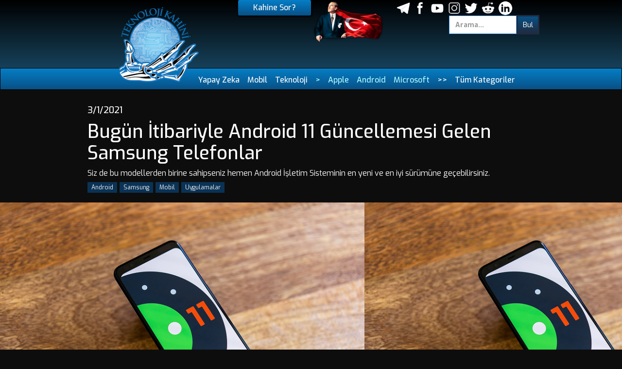

--- FILE ---
content_type: text/html
request_url: https://www.teknolojikahini.com/haber/bugun-itibariyle-android-11-guncellemesi-gelen-samsung-telefonlar
body_size: 6591
content:
<!DOCTYPE html><!-- Last Published: Wed Aug 06 2025 11:17:44 GMT+0000 (Coordinated Universal Time) --><html data-wf-domain="www.teknolojikahini.com" data-wf-page="5e967cc07e85112287298b4e" data-wf-site="5e70996518f70eb656ea785c" data-wf-collection="5e967cc07e8511d225298b5a" data-wf-item-slug="bugun-itibariyle-android-11-guncellemesi-gelen-samsung-telefonlar"><head><meta charset="utf-8"/><title>Bugün İtibariyle Android 11 Güncellemesi Gelen Samsung Telefonlar</title><meta content="Siz de bu modellerden birine sahipseniz hemen Android İşletim Sisteminin en yeni ve en iyi sürümüne geçebilirsiniz." name="description"/><meta content="Bugün İtibariyle Android 11 Güncellemesi Gelen Samsung Telefonlar" property="og:title"/><meta content="Siz de bu modellerden birine sahipseniz hemen Android İşletim Sisteminin en yeni ve en iyi sürümüne geçebilirsiniz." property="og:description"/><meta content="https://cdn.prod.website-files.com/5e709ef93b1b44c791dd2b2b/5ff1b64ece6eb5cd624535b7_Android-11.jpg" property="og:image"/><meta content="Bugün İtibariyle Android 11 Güncellemesi Gelen Samsung Telefonlar" property="twitter:title"/><meta content="Siz de bu modellerden birine sahipseniz hemen Android İşletim Sisteminin en yeni ve en iyi sürümüne geçebilirsiniz." property="twitter:description"/><meta content="https://cdn.prod.website-files.com/5e709ef93b1b44c791dd2b2b/5ff1b64ece6eb5cd624535b7_Android-11.jpg" property="twitter:image"/><meta property="og:type" content="website"/><meta content="summary_large_image" name="twitter:card"/><meta content="width=device-width, initial-scale=1" name="viewport"/><meta content="loGzbYmcW_sFBcfGY6X4DutBP5B_qJuzEo8Pz5NAFBw" name="google-site-verification"/><link href="https://cdn.prod.website-files.com/5e70996518f70eb656ea785c/css/kahin.shared.fa35c9e1f.css" rel="stylesheet" type="text/css"/><link href="https://fonts.googleapis.com" rel="preconnect"/><link href="https://fonts.gstatic.com" rel="preconnect" crossorigin="anonymous"/><script src="https://ajax.googleapis.com/ajax/libs/webfont/1.6.26/webfont.js" type="text/javascript"></script><script type="text/javascript">WebFont.load({  google: {    families: ["Exo:100,100italic,200,200italic,300,300italic,400,400italic,500,500italic,600,600italic,700,700italic,800,800italic,900,900italic"]  }});</script><script type="text/javascript">!function(o,c){var n=c.documentElement,t=" w-mod-";n.className+=t+"js",("ontouchstart"in o||o.DocumentTouch&&c instanceof DocumentTouch)&&(n.className+=t+"touch")}(window,document);</script><link href="https://cdn.prod.website-files.com/5e70996518f70eb656ea785c/5e9b02842afc3c85042ad6ab_teknoloji_kahini_logo_32.png" rel="shortcut icon" type="image/x-icon"/><link href="https://cdn.prod.website-files.com/5e70996518f70eb656ea785c/5e9b02819aae7e1134b17400_teknoloji_kahini_logo_256.png" rel="apple-touch-icon"/><link href="rss.xml" rel="alternate" title="RSS Feed" type="application/rss+xml"/><script async="" src="https://www.googletagmanager.com/gtag/js?id=UA-162088811-1"></script><script type="text/javascript">window.dataLayer = window.dataLayer || [];function gtag(){dataLayer.push(arguments);}gtag('js', new Date());gtag('config', 'UA-162088811-1', {'anonymize_ip': false});</script><script src="https://www.google.com/recaptcha/api.js" type="text/javascript"></script><script data-ad-client="ca-pub-6596028767579945" async src="https://pagead2.googlesyndication.com/pagead/js/adsbygoogle.js"></script>
</head><body><div class="header-new-section"><div class="header-new-container w-container"><div class="header-new-column w-row"><div class="header-new-column1 w-col w-col-4 w-col-small-small-stack"><a href="/" class="header-new-logo-link w-inline-block"><img src="https://cdn.prod.website-files.com/5e70996518f70eb656ea785c/5e9b00e19ba599c318fb6e6d_teknoloji_kahini_logo.png" alt="" class="header-new-logo-image"/></a></div><div class="header-new-column2 w-col w-col-4 w-col-small-small-stack"><div class="header-new-3-div"><img src="https://cdn.prod.website-files.com/5e70996518f70eb656ea785c/5ef2333e32ce1692f21b089d_ata.png" alt="" class="header-new-ata-image"/><a href="/kahine-sor" target="_blank" class="menu-kahin-link">Kahine Sor?</a></div></div><div class="header-new-column3 w-col w-col-4 w-col-small-small-stack"><div class="header-new-3-div w-clearfix"><form action="/search" class="top-search-style w-form"><input class="top-search-input w-input" autofocus="true" maxlength="256" name="query" placeholder="Arama..." type="search" id="search" required=""/><input type="submit" class="top-search-button w-button" value="Bul"/></form><div class="header-social-div"><a href="http://t.me/teknolojikahini" target="_blank" class="header-social-link-div w-inline-block"><img src="https://cdn.prod.website-files.com/5e70996518f70eb656ea785c/5ebf49fda50d337223e2cafe_telegram.png" alt="" class="header-social-image"/></a><a href="http://facebook.com/teknolojiKahini/" target="_blank" class="header-social-link-div w-inline-block"><img src="https://cdn.prod.website-files.com/5e70996518f70eb656ea785c/5e74ccf71cb93e6bf2fdf835_fb.png" alt="" class="header-social-image"/></a><a href="https://www.youtube.com/channel/UCg19PE9UL1OORbm6a20JFfg" target="_blank" class="header-social-link-div w-inline-block"><img src="https://cdn.prod.website-files.com/5e70996518f70eb656ea785c/5e74cd17fcbabd79259c25d3_you.png" alt="" class="header-social-image"/></a><a href="http://instagram.com/teknolojikahini" class="header-social-link-div w-inline-block"><img src="https://cdn.prod.website-files.com/5e70996518f70eb656ea785c/5e74ccac1c36104ae0dbeaab_ins.png" alt="" class="header-social-image"/></a><a href="https://twitter.com/teknolojikahini/" target="_blank" class="header-social-link-div w-inline-block"><img src="https://cdn.prod.website-files.com/5e70996518f70eb656ea785c/5e74cdd9f7bf9534ff2bde23_twitter.png" alt="" class="header-social-image"/></a><a href="https://www.reddit.com/user/TeknolojiKahini/" target="_blank" class="header-social-link-div w-inline-block"><img src="https://cdn.prod.website-files.com/5e70996518f70eb656ea785c/5e74ce781cb93e0e99fe0a34_reddit.png" sizes="(max-width: 533px) 96vw, (max-width: 767px) 512px, (max-width: 991px) 229.328125px, 299.9921875px" srcset="https://cdn.prod.website-files.com/5e70996518f70eb656ea785c/5e74ce781cb93e0e99fe0a34_reddit-p-500.png 500w, https://cdn.prod.website-files.com/5e70996518f70eb656ea785c/5e74ce781cb93e0e99fe0a34_reddit.png 512w" alt="" class="header-social-image"/></a><a href="https://www.linkedin.com/company/teknolojikahini/" target="_blank" class="header-social-link-div w-inline-block"><img src="https://cdn.prod.website-files.com/5e70996518f70eb656ea785c/5ed63350c7538984d5ff51ed_linkedin_logo.png" alt="" class="header-social-image"/></a></div></div></div></div></div></div><div class="menu-section"><div class="menu-container w-container"><div class="menu-div"><a href="https://www.teknolojikahini.com/en-iyi-yapay-zeka" class="menu-link">Yapay Zeka</a><a href="https://www.teknolojikahini.com/kategori/mobil" class="menu-link">Mobil</a><a href="https://www.teknolojikahini.com/kategori/teknoloji" class="menu-link">Teknoloji</a></div><div class="menu-sub-div"><a href="https://www.teknolojikahini.com/" class="menu-sub-link">&gt;</a><a href="https://www.teknolojikahini.com/kategori/apple" class="menu-sub-link">Apple</a><a href="https://www.teknolojikahini.com/kategori/android" class="menu-sub-link">Android</a><a href="https://www.teknolojikahini.com/kategori/microsoft" class="menu-sub-link">Microsoft</a></div><div class="menu-open-all-div"><a href="https://www.teknolojikahini.com/" class="menu-link">&gt;&gt;</a><a href="#" class="menu-link" data-ix="all-cat">Tüm Kategoriler</a></div></div></div><div class="cat-all-section"><div class="cat-all-container w-container"><div class="cat-all-wrapper w-dyn-list"><div role="list" class="cat-all-list w-dyn-items"><div role="listitem" class="cat-all-item w-clearfix w-dyn-item"><a href="/kategori/acer" class="cat-all-link">Acer</a></div><div role="listitem" class="cat-all-item w-clearfix w-dyn-item"><a href="/kategori/adobe" class="cat-all-link">Adobe</a></div><div role="listitem" class="cat-all-item w-clearfix w-dyn-item"><a href="/kategori/akilli-saat" class="cat-all-link">Akıllı Saat</a></div><div role="listitem" class="cat-all-item w-clearfix w-dyn-item"><a href="/kategori/amazon" class="cat-all-link">Amazon</a></div><div role="listitem" class="cat-all-item w-clearfix w-dyn-item"><a href="/kategori/android" class="cat-all-link">Android</a></div><div role="listitem" class="cat-all-item w-clearfix w-dyn-item"><a href="/kategori/apple" class="cat-all-link">Apple</a></div><div role="listitem" class="cat-all-item w-clearfix w-dyn-item"><a href="/kategori/asus" class="cat-all-link">Asus</a></div><div role="listitem" class="cat-all-item w-clearfix w-dyn-item"><a href="/kategori/bilgisayar" class="cat-all-link">Bilgisayar</a></div><div role="listitem" class="cat-all-item w-clearfix w-dyn-item"><a href="/kategori/canon" class="cat-all-link">Canon</a></div><div role="listitem" class="cat-all-item w-clearfix w-dyn-item"><a href="/kategori/dell" class="cat-all-link">Dell</a></div><div role="listitem" class="cat-all-item w-clearfix w-dyn-item"><a href="/kategori/disneyplus" class="cat-all-link">Disney+</a></div><div role="listitem" class="cat-all-item w-clearfix w-dyn-item"><a href="/kategori/dogecoin" class="cat-all-link">Dogecoin</a></div><div role="listitem" class="cat-all-item w-clearfix w-dyn-item"><a href="/kategori/drone" class="cat-all-link">Drone</a></div><div role="listitem" class="cat-all-item w-clearfix w-dyn-item"><a href="/kategori/elon-musk" class="cat-all-link">Elon Musk</a></div><div role="listitem" class="cat-all-item w-clearfix w-dyn-item"><a href="/kategori/epic-games" class="cat-all-link">Epic Games</a></div><div role="listitem" class="cat-all-item w-clearfix w-dyn-item"><a href="/kategori/facebook" class="cat-all-link">Facebook</a></div><div role="listitem" class="cat-all-item w-clearfix w-dyn-item"><a href="/kategori/google" class="cat-all-link">Google</a></div><div role="listitem" class="cat-all-item w-clearfix w-dyn-item"><a href="/kategori/hp" class="cat-all-link">HP</a></div><div role="listitem" class="cat-all-item w-clearfix w-dyn-item"><a href="/kategori/huawei" class="cat-all-link">Huawei</a></div><div role="listitem" class="cat-all-item w-clearfix w-dyn-item"><a href="/kategori/kamera" class="cat-all-link">Kamera</a></div><div role="listitem" class="cat-all-item w-clearfix w-dyn-item"><a href="/kategori/kripto-para" class="cat-all-link">Kripto Para</a></div><div role="listitem" class="cat-all-item w-clearfix w-dyn-item"><a href="/kategori/kulaklik" class="cat-all-link">Kulaklık</a></div><div role="listitem" class="cat-all-item w-clearfix w-dyn-item"><a href="/kategori/lg" class="cat-all-link">LG</a></div><div role="listitem" class="cat-all-item w-clearfix w-dyn-item"><a href="/kategori/lenovo" class="cat-all-link">Lenovo</a></div><div role="listitem" class="cat-all-item w-clearfix w-dyn-item"><a href="/kategori/macbook" class="cat-all-link">MacBook</a></div><div role="listitem" class="cat-all-item w-clearfix w-dyn-item"><a href="/kategori/meta" class="cat-all-link">Meta</a></div><div role="listitem" class="cat-all-item w-clearfix w-dyn-item"><a href="/kategori/microsoft" class="cat-all-link">Microsoft</a></div><div role="listitem" class="cat-all-item w-clearfix w-dyn-item"><a href="/kategori/mobil" class="cat-all-link">Mobil</a></div><div role="listitem" class="cat-all-item w-clearfix w-dyn-item"><a href="/kategori/monster" class="cat-all-link">Monster</a></div><div role="listitem" class="cat-all-item w-clearfix w-dyn-item"><a href="/kategori/netflix" class="cat-all-link">Netflix</a></div><div role="listitem" class="cat-all-item w-clearfix w-dyn-item"><a href="/kategori/nokia" class="cat-all-link">Nokia</a></div><div role="listitem" class="cat-all-item w-clearfix w-dyn-item"><a href="/kategori/oneplus" class="cat-all-link">OnePlus</a></div><div role="listitem" class="cat-all-item w-clearfix w-dyn-item"><a href="/kategori/oppo" class="cat-all-link">Oppo</a></div><div role="listitem" class="cat-all-item w-clearfix w-dyn-item"><a href="/kategori/otomobil" class="cat-all-link">Otomobil</a></div><div role="listitem" class="cat-all-item w-clearfix w-dyn-item"><a href="/kategori/oyun" class="cat-all-link">Oyun</a></div><div role="listitem" class="cat-all-item w-clearfix w-dyn-item"><a href="/kategori/philips" class="cat-all-link">Philips</a></div><div role="listitem" class="cat-all-item w-clearfix w-dyn-item"><a href="/kategori/playstation" class="cat-all-link">PlayStation</a></div><div role="listitem" class="cat-all-item w-clearfix w-dyn-item"><a href="/kategori/realme" class="cat-all-link">Realme</a></div><div role="listitem" class="cat-all-item w-clearfix w-dyn-item"><a href="/kategori/robot" class="cat-all-link">Robot</a></div><div role="listitem" class="cat-all-item w-clearfix w-dyn-item"><a href="/kategori/samsung" class="cat-all-link">Samsung</a></div><div role="listitem" class="cat-all-item w-clearfix w-dyn-item"><a href="/kategori/sinema" class="cat-all-link">Sinema</a></div><div role="listitem" class="cat-all-item w-clearfix w-dyn-item"><a href="/kategori/snapchat" class="cat-all-link">Snapchat</a></div><div role="listitem" class="cat-all-item w-clearfix w-dyn-item"><a href="/kategori/sony" class="cat-all-link">Sony</a></div><div role="listitem" class="cat-all-item w-clearfix w-dyn-item"><a href="/kategori/space-x" class="cat-all-link">Space X</a></div><div role="listitem" class="cat-all-item w-clearfix w-dyn-item"><a href="/kategori/steam" class="cat-all-link">Steam</a></div><div role="listitem" class="cat-all-item w-clearfix w-dyn-item"><a href="/kategori/teknoloji" class="cat-all-link">Teknoloji</a></div><div role="listitem" class="cat-all-item w-clearfix w-dyn-item"><a href="/kategori/tesla" class="cat-all-link">Tesla</a></div><div role="listitem" class="cat-all-item w-clearfix w-dyn-item"><a href="/kategori/twitter" class="cat-all-link">Twitter</a></div><div role="listitem" class="cat-all-item w-clearfix w-dyn-item"><a href="/kategori/uygulamalar" class="cat-all-link">Uygulamalar</a></div><div role="listitem" class="cat-all-item w-clearfix w-dyn-item"><a href="/kategori/uzay" class="cat-all-link">Uzay</a></div><div role="listitem" class="cat-all-item w-clearfix w-dyn-item"><a href="/kategori/vr-ar" class="cat-all-link">VR - AR</a></div><div role="listitem" class="cat-all-item w-clearfix w-dyn-item"><a href="/kategori/windows" class="cat-all-link">Windows</a></div><div role="listitem" class="cat-all-item w-clearfix w-dyn-item"><a href="/kategori/xbox" class="cat-all-link">Xbox</a></div><div role="listitem" class="cat-all-item w-clearfix w-dyn-item"><a href="/kategori/xiaomi" class="cat-all-link">Xiaomi</a></div><div role="listitem" class="cat-all-item w-clearfix w-dyn-item"><a href="/kategori/yapay-zeka" class="cat-all-link">Yapay Zeka</a></div><div role="listitem" class="cat-all-item w-clearfix w-dyn-item"><a href="/kategori/imac" class="cat-all-link">iMac</a></div><div role="listitem" class="cat-all-item w-clearfix w-dyn-item"><a href="/kategori/ios" class="cat-all-link">iOS</a></div><div role="listitem" class="cat-all-item w-clearfix w-dyn-item"><a href="/kategori/ipad" class="cat-all-link">iPad</a></div><div role="listitem" class="cat-all-item w-clearfix w-dyn-item"><a href="/kategori/ipados" class="cat-all-link">iPadOS</a></div><div role="listitem" class="cat-all-item w-clearfix w-dyn-item"><a href="/kategori/iphone" class="cat-all-link">iPhone</a></div><div role="listitem" class="cat-all-item w-clearfix w-dyn-item"><a href="/kategori/macos" class="cat-all-link">macOS</a></div></div></div></div></div><div class="show-yazi-section"><div class="show-yazi-container w-container"><h4 class="show-yazi-date-heading">3/1/2021</h4><h1 class="show-yazi-heading">Bugün İtibariyle Android 11 Güncellemesi Gelen Samsung Telefonlar</h1><p class="show-yazi-paragraph">Siz de bu modellerden birine sahipseniz hemen Android İşletim Sisteminin en yeni ve en iyi sürümüne geçebilirsiniz.</p><div class="tag-list-wrapper w-dyn-list"><div role="list" class="tag-list w-dyn-items"><div role="listitem" class="tag-list-item w-dyn-item"><a href="/kategori/android" class="tag-button w-button">Android</a></div><div role="listitem" class="tag-list-item w-dyn-item"><a href="/kategori/samsung" class="tag-button w-button">Samsung</a></div><div role="listitem" class="tag-list-item w-dyn-item"><a href="/kategori/mobil" class="tag-button w-button">Mobil</a></div><div role="listitem" class="tag-list-item w-dyn-item"><a href="/kategori/uygulamalar" class="tag-button w-button">Uygulamalar</a></div></div></div></div><div style="background-image:url(&quot;https://cdn.prod.website-files.com/5e709ef93b1b44c791dd2b2b/5ff1b64ece6eb5cd624535b7_Android-11.jpg&quot;)" class="show-haber-first-image"></div><div class="add-this-container w-container"><div class="add-this-div"><div class="add-this-html w-embed"><!-- Go to www.addthis.com/dashboard to customize your tools -->
<div class="addthis_inline_share_toolbox"></div></div></div></div></div><div class="ad-section"><div class="ad1-div"><img src="https://cdn.prod.website-files.com/5e70996518f70eb656ea785c/5e78e5718734a208dadcbe95_ad4.jpg" sizes="(max-width: 1212px) 100vw, 1212px" srcset="https://cdn.prod.website-files.com/5e70996518f70eb656ea785c/5e78e5718734a208dadcbe95_ad4-p-500.jpeg 500w, https://cdn.prod.website-files.com/5e70996518f70eb656ea785c/5e78e5718734a208dadcbe95_ad4-p-800.jpeg 800w, https://cdn.prod.website-files.com/5e70996518f70eb656ea785c/5e78e5718734a208dadcbe95_ad4-p-1080.jpeg 1080w, https://cdn.prod.website-files.com/5e70996518f70eb656ea785c/5e78e5718734a208dadcbe95_ad4.jpg 1212w" alt="" class="ad1-image"/></div></div><div class="show-yazi-video-section"><div class="show-yazi-video-container w-container"><div class="w-dyn-bind-empty w-video w-embed"></div></div></div><div class="show-yazi-section"><div class="takip-container w-container"><a href="https://www.instagram.com/teknolojikahini/" target="_blank" class="takip-block w-inline-block"><img src="https://cdn.prod.website-files.com/5e70996518f70eb656ea785c/62ae36f12452a589b44613c8_takip.png" loading="lazy" sizes="(max-width: 767px) 100vw, (max-width: 991px) 728px, 940px" srcset="https://cdn.prod.website-files.com/5e70996518f70eb656ea785c/62ae36f12452a589b44613c8_takip-p-500.png 500w, https://cdn.prod.website-files.com/5e70996518f70eb656ea785c/62ae36f12452a589b44613c8_takip-p-800.png 800w, https://cdn.prod.website-files.com/5e70996518f70eb656ea785c/62ae36f12452a589b44613c8_takip.png 1226w" alt="" class="takip-image"/></a></div><div class="show-yazi-container w-container"><div class="show-yazi-rich w-richtext"><p>Bugün itibariyle güncelleme gelen Samsung cihazlar</p><ul role="list"><li>Galaxy S20 Series</li><li>Galaxy S20 FE</li><li>Galaxy Note 20 Series</li><li>Galaxy Note 10 Series</li><li>Galaxy Z Flip and Flip 5G</li><li>Galaxy S10 Lite</li></ul><p>Bunun yanı sıra Samsung, S, Note, Z ve A serilerinden pek çok cihaz için güncellemeleri onayladı, ancak henüz güncellemeler gelmiş değil.</p><p>Android 11 özelliklerini merak ediyorsanız hemen sayfamızı ziyaret edin: <a href="https://www.teknolojikahini.com/search?query=android+11">Android 11</a></p><p>‍</p></div></div></div><div class="comment-section"><div class="comment-container w-container"><h2>Yorumlar</h2><div class="w-embed"><div class="fb-comments" data-href="https://www.teknolojikahini.com/haber/bugun-itibariyle-android-11-guncellemesi-gelen-samsung-telefonlar" data-colorscheme="dark" data-width="100%" data-numposts="5"></div></div></div></div><div class="go-section"><div class="go-container w-container"><a href="/abone-ol" class="go-button w-button">Haber Listesine Abone Ol</a><a href="/yazilar" class="go-button w-button"> Tüm İncelemeler</a><a href="/haberler" class="go-button w-button">Tüm Haberler</a></div></div><div class="three-list-section"><div class="w-dyn-list"><div role="list" class="w-dyn-items w-row"><div role="listitem" class="w-dyn-item w-col w-col-4"><a style="background-image:url(&quot;https://cdn.prod.website-files.com/5e709ef93b1b44c791dd2b2b/67683e989385edf04a1511be_Tetsuwan-Scientific-lab-robot.webp&quot;)" href="/haber/yapay-zeka-destekli-robot-bilim-insanlari-laboratuvarlari-ele-geciriyor" class="three-list-link w-inline-block"><h3 class="three-link-header">Yapay Zeka Destekli Robot Bilim İnsanları Laboratuvarları Ele Geçiriyor</h3></a></div><div role="listitem" class="w-dyn-item w-col w-col-4"><a style="background-image:url(&quot;https://cdn.prod.website-files.com/5e709ef93b1b44c791dd2b2b/675ec7b7321ce7c4679a706d_maxresdefault.jpg&quot;)" href="/haber/google-agentic-era-icin-yeni-bir-yapay-zeka-modeli-olan-gemini-2-0i-tanitti" class="three-list-link w-inline-block"><h3 class="three-link-header">Google, &quot;agentic era&quot; için yeni bir yapay zeka modeli olan Gemini 2.0&#x27;ı tanıttı.</h3></a></div><div role="listitem" class="w-dyn-item w-col w-col-4"><a style="background-image:url(&quot;https://cdn.prod.website-files.com/5e709ef93b1b44c791dd2b2b/675ec55fcd722f46811e408c_grok.jpeg&quot;)" href="/haber/xin-yapay-zeka-asistani-grok-artik-ucretsiz-herkes-icin-acildi" class="three-list-link w-inline-block"><h3 class="three-link-header">X&#x27;in Yapay Zeka Asistanı Grok Artık Ücretsiz! Herkes İçin Açıldı!</h3></a></div></div></div></div><div class="footer-section"><div class="footer-container w-container"><div class="footer-columns w-row"><div class="footer-column1 w-col w-col-4"><div class="footer-div"><h3 class="footer-heading">Teknoloji Kahini</h3><div class="footer-cat-collection-item"><a href="/hakkimizda" class="footer-link">Hakkımızda</a></div><div class="footer-cat-collection-item"><a href="https://www.teknolojikahini.com/en-iyi-yapay-zeka" class="footer-link">Yapay Zeka</a></div><div class="footer-cat-collection-item"><a href="https://www.teknolojikahini.com/kategori/bilgisayar" class="footer-link">Bilgisayar</a></div><div class="footer-cat-collection-item"><a href="https://www.teknolojikahini.com/kategori/mobil" class="footer-link">Mobil</a></div><div class="footer-cat-collection-item"><a href="https://www.teknolojikahini.com/kategori/teknoloji" class="footer-link">Teknoloji</a></div></div></div><div class="footer-column2 w-col w-col-4"><div class="footer-div"><h3 class="footer-heading">İlgi Çeken Yazılar</h3><div class="w-dyn-list"><div role="list" class="w-dyn-items"><div role="listitem" class="footer-collection-item w-dyn-item"><a href="/yazi/aradiginiz-yapay-zeka-aracini-bulmanin-en-kolay-yolu-teknoloji-kahini-yenilendi" class="footer-link">Aradığınız Yapay Zeka Aracını Bulmanın En Kolay Yolu: Teknoloji Kahini Yenilendi!</a></div><div role="listitem" class="footer-collection-item w-dyn-item"><a href="/yazi/gelecek-yil-icin-10-yeni-lego-speed-champions-setinin-resmi-goruntuleri-ortaya-cikti" class="footer-link">Gelecek yıl için 10 yeni LEGO Speed ​​Champions setinin resmi görüntüleri ortaya çıktı!</a></div><div role="listitem" class="footer-collection-item w-dyn-item"><a href="/yazi/kindle-ailesi-buyuyor-renkli-ekranlar-ve-yapay-zeka-destegi" class="footer-link">Kindle Ailesi Büyüyor: Renkli Ekranlar ve Yapay Zeka Desteği</a></div><div role="listitem" class="footer-collection-item w-dyn-item"><a href="/yazi/2023un-en-iyi-oyunlari-aciklandi-tam-liste" class="footer-link">2023&#x27;ün En İyi Oyunları Açıklandı! TAM LİSTE</a></div><div role="listitem" class="footer-collection-item w-dyn-item"><a href="/yazi/samsung-odyssey-oled-g9" class="footer-link">Samsung Odyssey OLED G9</a></div><div role="listitem" class="footer-collection-item w-dyn-item"><a href="/yazi/ios-17-iste-ozellikler-cikis-tarihi-ve-daha-fazlasi" class="footer-link">iOS 17: İşte özellikler, çıkış tarihi ve daha fazlası </a></div><div role="listitem" class="footer-collection-item w-dyn-item"><a href="/yazi/meta-connect-2022den-en-onemli-vr-duyurularinin-tumu" class="footer-link">Meta Connect 2022&#x27;den en önemli VR duyurularının tümü</a></div><div role="listitem" class="footer-collection-item w-dyn-item"><a href="/yazi/androidde-mevcut-olan-ama-ios16daki-yeni-ozellikler" class="footer-link">Android&#x27;de Mevcut Olan Ama iOS16&#x27;daki Yeni Özellikler </a></div><div role="listitem" class="footer-collection-item w-dyn-item"><a href="/yazi/netflix-geeked-haftasinda-one-cikanlar" class="footer-link">Netflix Geeked Haftasında Öne Çıkanlar</a></div><div role="listitem" class="footer-collection-item w-dyn-item"><a href="/yazi/en-iyi-ios-15-ozellikleri" class="footer-link">En iyi iOS 15 Özellikleri</a></div></div></div></div></div><div class="footer-column3 w-col w-col-4"><div class="footer-div"><h3 class="footer-heading">Sosyal Medya</h3><div class="w-dyn-list"><div role="list" class="w-dyn-items"><div role="listitem" class="footer-cat-collection-item w-dyn-item"><a href="https://www.linkedin.com/company/teknolojikahini" target="_blank" class="footer-link">LinkedIn</a></div><div role="listitem" class="footer-cat-collection-item w-dyn-item"><a href="https://t.me/teknolojikahini" target="_blank" class="footer-link">Telegram</a></div><div role="listitem" class="footer-cat-collection-item w-dyn-item"><a href="https://www.youtube.com/channel/UCg19PE9UL1OORbm6a20JFfg" target="_blank" class="footer-link">Youtube</a></div><div role="listitem" class="footer-cat-collection-item w-dyn-item"><a href="https://www.reddit.com/user/TeknolojiKahini" target="_blank" class="footer-link">Reddit</a></div><div role="listitem" class="footer-cat-collection-item w-dyn-item"><a href="https://twitter.com/TeknolojiKahini" target="_blank" class="footer-link">Twitter</a></div><div role="listitem" class="footer-cat-collection-item w-dyn-item"><a href="https://www.instagram.com/teknolojikahini/" target="_blank" class="footer-link">Instagram</a></div><div role="listitem" class="footer-cat-collection-item w-dyn-item"><a href="https://www.facebook.com/TeknolojiKahini/" target="_blank" class="footer-link">Facebook</a></div></div></div><div class="footer-cat-collection-item"><a href="https://www.teknolojikahini.com/haber/rss.xml" target="_blank" class="footer-link">RSS</a></div></div></div></div></div><div><h5 class="footer-copyright-heading"><a href="/hakkimizda">© Teknoloji Kahini | Tüm Hakları Saklıdır</a></h5></div></div><script src="https://d3e54v103j8qbb.cloudfront.net/js/jquery-3.5.1.min.dc5e7f18c8.js?site=5e70996518f70eb656ea785c" type="text/javascript" integrity="sha256-9/aliU8dGd2tb6OSsuzixeV4y/faTqgFtohetphbbj0=" crossorigin="anonymous"></script><script src="https://cdn.prod.website-files.com/5e70996518f70eb656ea785c/js/kahin.schunk.c98284acf0c567e3.js" type="text/javascript"></script><script src="https://cdn.prod.website-files.com/5e70996518f70eb656ea785c/js/kahin.c722ce4b.ffae88479cb4f332.js" type="text/javascript"></script><div id="fb-root"></div>
<script async defer crossorigin="anonymous" src="https://connect.facebook.net/en_US/sdk.js#xfbml=1&version=v6.0&appId=2530014953939169&autoLogAppEvents=1"></script>

<!-- Go to www.addthis.com/dashboard to customize your tools -->
<script type="text/javascript" src="//s7.addthis.com/js/300/addthis_widget.js#pubid=ra-5e831f334fe82b47"></script>

<script type="text/javascript" src="//downloads.mailchimp.com/js/signup-forms/popup/unique-methods/embed.js" data-dojo-config="usePlainJson: true, isDebug: false"></script><script type="text/javascript">window.dojoRequire(["mojo/signup-forms/Loader"], function(L) { L.start({"baseUrl":"mc.us8.list-manage.com","uuid":"f2c533054405d4baba7a7a0b7","lid":"80b5d67f90","uniqueMethods":true}) })</script>

<script type="text/javascript">
            function addLink() {
                var body_element = document.getElementsByTagName('body')[0];
                var selection;
                selection = window.getSelection();
                var pagelink = "<br /><br /> <a href='" + document.location.href + "'>" + document.location.href + "</a>"; // change this if you want
                var copytext = selection + pagelink;
                var newdiv = document.createElement('div');
                newdiv.style.position = 'absolute';
                newdiv.style.left = '-99999px';
                body_element.appendChild(newdiv);
                newdiv.innerHTML = copytext;
                selection.selectAllChildren(newdiv);
                window.setTimeout(function () {
                    body_element.removeChild(newdiv);
                }, 0);
            }
            document.oncopy = addLink;
        </script></body></html>

--- FILE ---
content_type: text/html; charset=utf-8
request_url: https://www.google.com/recaptcha/api2/aframe
body_size: -86
content:
<!DOCTYPE HTML><html><head><meta http-equiv="content-type" content="text/html; charset=UTF-8"></head><body><script nonce="7_oapIoukn8F3W6rTfZOWA">/** Anti-fraud and anti-abuse applications only. See google.com/recaptcha */ try{var clients={'sodar':'https://pagead2.googlesyndication.com/pagead/sodar?'};window.addEventListener("message",function(a){try{if(a.source===window.parent){var b=JSON.parse(a.data);var c=clients[b['id']];if(c){var d=document.createElement('img');d.src=c+b['params']+'&rc='+(localStorage.getItem("rc::a")?sessionStorage.getItem("rc::b"):"");window.document.body.appendChild(d);sessionStorage.setItem("rc::e",parseInt(sessionStorage.getItem("rc::e")||0)+1);localStorage.setItem("rc::h",'1768945884847');}}}catch(b){}});window.parent.postMessage("_grecaptcha_ready", "*");}catch(b){}</script></body></html>

--- FILE ---
content_type: text/javascript
request_url: https://cdn.prod.website-files.com/5e70996518f70eb656ea785c/js/kahin.c722ce4b.ffae88479cb4f332.js
body_size: 367
content:
(()=>{var r={1339:function(){Webflow.require("ix").init([{slug:"all-cat",name:"All Cat",value:{style:{},triggers:[{type:"click",selector:".cat-all-section",stepsA:[{display:"block",transition:"transform 200 ease 0"}],stepsB:[{display:"none"}]}]}}])},9658:function(r,e,t){t(9461),t(7624),t(286),t(8334),t(2338),t(3695),t(322),t(2570),t(7199),t(1339)}},e={};function t(n){var a=e[n];if(void 0!==a)return a.exports;var o=e[n]={exports:{}};return r[n](o,o.exports,t),o.exports}t.m=r,t.o=(r,e)=>Object.prototype.hasOwnProperty.call(r,e),(()=>{var r=[];t.O=(e,n,a,o)=>{if(n){o=o||0;for(var i=r.length;i>0&&r[i-1][2]>o;i--)r[i]=r[i-1];r[i]=[n,a,o];return}for(var l=1/0,i=0;i<r.length;i++){for(var[n,a,o]=r[i],s=!0,u=0;u<n.length;u++)(!1&o||l>=o)&&Object.keys(t.O).every(r=>t.O[r](n[u]))?n.splice(u--,1):(s=!1,o<l&&(l=o));if(s){r.splice(i--,1);var c=a();void 0!==c&&(e=c)}}return e}})(),t.rv=()=>"1.3.9",(()=>{var r={271:0};t.O.j=e=>0===r[e];var e=(e,n)=>{var a,o,[i,l,s]=n,u=0;if(i.some(e=>0!==r[e])){for(a in l)t.o(l,a)&&(t.m[a]=l[a]);if(s)var c=s(t)}for(e&&e(n);u<i.length;u++)o=i[u],t.o(r,o)&&r[o]&&r[o][0](),r[o]=0;return t.O(c)},n=self.webpackChunk=self.webpackChunk||[];n.forEach(e.bind(null,0)),n.push=e.bind(null,n.push.bind(n))})(),t.ruid="bundler=rspack@1.3.9";var n=t.O(void 0,["139"],function(){return t(9658)});n=t.O(n)})();